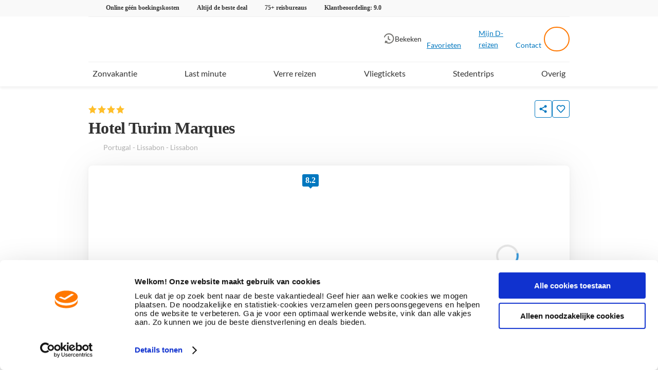

--- FILE ---
content_type: text/html; charset=utf-8
request_url: https://www.d-reizen.nl/vakantie/portugal/lissabon/lissabon/hotel-turim-marques
body_size: 2753
content:
<!DOCTYPE html>
<html lang="nl-NL">
<head>
    <noscript><div class="cookies-disabled">JavaScript staat uit in je instellingen. Zet JavaScript aan om gebruik te maken van D-reizen.nl.</div></noscript>
    <script type="text/javascript">
        var cookies = ("cookie" in document && (document.cookie.length > 0 || (document.cookie = "test").indexOf.call(document.cookie, "test") > -1));
        if (!cookies) {
            var element = document.createElement("div");
            element.innerHTML = "<div class=\"cookies-disabled\">Je cookies staan uit in je instellingen. Zet je cookies aan om gebruik te maken van D-reizen.nl.</div>";
            window.addEventListener('DOMContentLoaded', (event) => {
                document.body.append(element);
            });
        }
    </script>
    


    <meta charset="utf-8" />
    <meta http-equiv="content-type" content="text/html; charset=utf-8" />
    <title></title>
    <meta name="description" content="" />
    <meta name="robots" />
    <meta name="format-detection" content="telephone=no" />
        <meta name="viewport" content="width=device-width, initial-scale=1.0, user-scalable=yes" />
            <link rel="canonical" href="https://www.d-reizen.nl/vakantie/portugal/lissabon/lissabon/hotel-turim-marques" />


    <link rel="preconnect" href="https://consent.cookiebot.com" crossorigin />
    <link rel="preconnect" href="https://use.fontawesome.com" crossorigin />
    <link rel="preconnect" href="https://objectstore.true.nl" crossorigin />
    <link rel="preconnect" href="https://restapi.d-reizen.nl" crossorigin />
    <link rel="preconnect" href="https://cdn.d-reizen.nl/" />
    


        
        <link rel="preload" as="style" href="https://cdn.d-reizen.nl/mvvmc/Themes/Css/d-reizen.shared.styles.min.css?q=525" onload="this.onload=null;this.rel='stylesheet'" />
        <link rel="preload" as="style" href="https://cdn.d-reizen.nl/mvvmc/Themes/Css/d-reizen.vendor.min.css?q=525" onload="this.onload=null;this.rel='stylesheet'" />
    

    
    


    <meta property="og:site_name" content="D-reizen" />
    <meta property="og:title" content="" />
    <meta property="og:description" content="" />
            <meta property="og:url" content="https://www.d-reizen.nl/vakantie/portugal/lissabon/lissabon/hotel-turim-marques" />
    <meta property="og:type" content="website" />

    <meta name="theme-color" content="#ff7801" />

    <link rel="apple-touch-icon" href="https://www.d-reizen.nl/d-reizen-favicons/apple-touch-icon.png?v=2">
<link rel="apple-touch-icon" sizes="180x180" href="https://www.d-reizen.nl/d-reizen-favicons/apple-touch-icon.png?v=2">
<link rel="icon" type="image/png" sizes="32x32" href="https://www.d-reizen.nl/d-reizen-favicons/favicon-32x32.png?v=2">
<link rel="icon" type="image/png" sizes="16x16" href="https://www.d-reizen.nl/d-reizen-favicons/favicon-16x16.png?v=2">
<link rel="manifest" href="https://www.d-reizen.nl/d-reizen-favicons/site.webmanifest?v=2">
<link rel="mask-icon" href="https://www.d-reizen.nl/d-reizen-favicons/safari-pinned-tab.svg?v=2" color="#ff7801">
<link rel="shortcut icon" href="https://www.d-reizen.nl/d-reizen-favicons/favicon.ico?v=2">
<meta name="apple-mobile-web-app-title" content="D-Reizen">
<meta name="application-name" content="D-Reizen">
<meta name="msapplication-TileColor" content="#ff7801">
<meta name="msapplication-config" content="https://www.d-reizen.nl/d-reizen-favicons/browserconfig.xml?v=2">
<meta name="theme-color" content="#ff7801">


    <script src="https://cdn.d-reizen.nl/mvvmc/scripts/vendor.bundle.js?q=525" async crossorigin="anonymous"></script>
    <script src="https://cdn.d-reizen.nl/mvvmc/scripts/sharedcomponents.bundle.js?q=525" async crossorigin="anonymous"></script>
    
    <script src="https://cdn.d-reizen.nl/mvvmc/scripts/ui.bundle.js?q=525" async crossorigin="anonymous"></script>
    <script src="https://cdn.d-reizen.nl/mvvmc/scripts/detail.bundle.js?q=525" async crossorigin="anonymous"></script>


    
            
                <script type="text/javascript" defer>
     <!-- Google Tag Manager -->
(function(w,d,s,l,i){w[l]=w[l]||[];w[l].push({'gtm.start':
new Date().getTime(),event:'gtm.js'});var f=d.getElementsByTagName(s)[0],
j=d.createElement(s),dl=l!='dataLayer'?'&l='+l:'';j.async=true;j.src=
'https://googletagmanager.com/gtm.js?id='+i+dl;f.parentNode.insertBefore(j,f);
 })(window,document,'script','dataLayer','GTM-5LN8MCK');
<!-- End Google Tag Manager -->
        </script>
            

    



    <!-- You Are Visiting Server: WEB08 -->
</head>
<body id="detail" class="d-reizennl ">

<notification-component></notification-component>
<modal-component></modal-component>


    <header-component></header-component>

<div class="body" >
    
<input type="hidden" id="cachedAcco" data-id="456290" />
<detail-component params="slug: 'portugal/lissabon/lissabon/hotel-turim-marques', accommodationId: 456290, status: 'Active', isGenerating: false"></detail-component>





</div>

    <footer-component></footer-component>

    <script type="text/javascript" defer>
            //<![CDATA[
            (function(i, s, o, g, r, a, m) {
                i['GoogleAnalyticsObject'] = r;
                i[r] = i[r] || function() { (i[r].q = i[r].q || []).push(arguments) }, i[r].l = 1 * new Date();
                a = s.createElement(o), m = s.getElementsByTagName(o)[0];
                a.async = 1;
                a.src = g;
                m.parentNode.insertBefore(a, m)
            })(window, document, 'script', '//www.google-analytics.com/analytics.js', 'ga');
            ga('create', '', { 'cookieDomain': 'www.d-reizen.nl' });
            ('set', 'anonymizeIp', true);
            
            ga('set', 'dimension13', 'WEB08');

            ga('send', 'pageview');

            function gaTrackPage(url) {
                ga('send', 'pageview', url);
            }

            function gaTrackEvent(category, action, opt_label, opt_value, opt_noninteraction) {
                if (category && action && opt_label && opt_value && opt_noninteraction) {
                    ga('send',
                        'event',
                        category,
                        action,
                        opt_label,
                        opt_value,
                        { 'nonInteraction': opt_noninteraction != undefined && opt_noninteraction ? 1 : 0 });
                } else if (category && action && opt_label && opt_value) {

                    ga('send', 'event', category, action, opt_label, opt_value);
                } else if (category && action && opt_label) {

                    ga('send', 'event', category, action, opt_label);
                } else if (category && action) {
                    ga('send', 'event', category, action);
                }
            }

            //]]></script>







    <script type="text/javascript" defer id="ga-scripts-container">
            function gaTrackEvent(category, action, opt_label, opt_value, opt_noninteraction) {
                window.dataLayer = window.dataLayer || [];
                window.dataLayer.push({
                    'event': 'myTrackEvent',
                    'eventCategory': category,
                    'eventAction': action,
                    'eventLabel': opt_label,
                    'eventValue': opt_value,
                    'eventNonInteraction': opt_noninteraction != undefined && opt_noninteraction ? 1 : 0
                });
            }

            function gaTrackFullEvent(eventName, category, action, opt_label, opt_value, opt_noninteraction) {
                window.dataLayer = window.dataLayer || [];
                window.dataLayer.push({
                    'event': eventName,
                    'eventCategory': category,
                    'eventAction': action,
                    'eventLabel': opt_label,
                    'eventValue': opt_value,
                    'eventNonInteraction': opt_noninteraction != undefined && opt_noninteraction ? 1 : 0
                });
            }

            function gaAddEventVariable(eventName, itemKey, itemValue) {
                window.dataLayer = window.dataLayer || [];
                window.dataLayer.push({
                    'event': eventName,
                    [itemKey]: itemValue
                });
            }

            function gaTrackPage(url) {
                window.dataLayer = window.dataLayer || [];
                window.dataLayer.push({
                    'event': 'myTrackPage',
                    'eventValue': url
                });
            }

            function gaAddVariable(itemKey, itemValue) {
                window.dataLayer = window.dataLayer || [];
                window.dataLayer.push({ [itemKey]: itemValue });
            }

            function gaAddVariableAsArray(itemKey, itemValue) {
                window.dataLayer = window.dataLayer || [];
                window.dataLayer.push({ [itemKey]: [ itemValue ] });
            }

                window.dataLayer = window.dataLayer || [];
                window.dataLayer.push({
 'BASEPATHWEBSITE': 'https://www.d-reizen.nl/',  'SERVER': 'WEB08',  'ACCOID': '456290',  'PAGETYPE': 'Acco',                 });

        </script>
</body>
</html>

--- FILE ---
content_type: image/svg+xml
request_url: https://cdn.d-reizen.nl/mvvmc/Themes/Images/Base/ico/2021/General/map.svg
body_size: 1447
content:
<svg width="24" height="24" viewBox="0 0 24 24" fill="currentColor" xmlns="http://www.w3.org/2000/svg">
<path fill-rule="evenodd" clip-rule="evenodd" d="M17 8C17 10.7614 15 15 12 18C9 15 7 10.7614 7 8C7 5.23858 9.23858 3 12 3C14.7614 3 17 5.23858 17 8ZM14 8C14 9.10457 13.1046 10 12 10C10.8954 10 10 9.10457 10 8C10 6.89543 10.8954 6 12 6C13.1046 6 14 6.89543 14 8Z" fill="currentColor"/>
<path d="M7.38659 16.6741C7.50003 16.6336 7.61847 16.5944 7.74162 16.5567C7.38201 15.9683 7.04687 15.3749 6.73815 14.782L6.71392 14.7906C6.01803 15.0391 5.38405 15.3584 4.90494 15.7629C4.43048 16.1636 4 16.7464 4 17.5001C4 18.2538 4.43048 18.8366 4.90494 19.2373C5.38405 19.6418 6.01803 19.9611 6.71392 20.2096C8.1144 20.7098 9.98341 21.0001 12 21.0001C14.0166 21.0001 15.8856 20.7098 17.2861 20.2096C17.982 19.9611 18.616 19.6418 19.0951 19.2373C19.5695 18.8366 20 18.2538 20 17.5001C20 16.7464 19.5695 16.1636 19.0951 15.7629C18.616 15.3584 17.982 15.0391 17.2861 14.7906L17.2619 14.782C16.9532 15.375 16.6181 15.9683 16.2584 16.5568C16.3816 16.5944 16.5 16.6336 16.6134 16.6741C17.1843 16.878 17.5754 17.0974 17.8048 17.2911C17.9296 17.3965 17.9768 17.4669 17.9937 17.5001C17.9768 17.5333 17.9296 17.6038 17.8048 17.7092C17.5754 17.9028 17.1843 18.1223 16.6134 18.3261C15.4804 18.7308 13.8494 19.0001 12 19.0001C10.1506 19.0001 8.5196 18.7308 7.38659 18.3261C6.81573 18.1223 6.42458 17.9028 6.19525 17.7092C6.07042 17.6038 6.02321 17.5333 6.00633 17.5001C6.02321 17.4669 6.07042 17.3965 6.19525 17.2911C6.42458 17.0974 6.81573 16.878 7.38659 16.6741Z" fill="currentColor"/>
</svg>


--- FILE ---
content_type: image/svg+xml
request_url: https://cdn.d-reizen.nl/mvvmc/Themes/Images/Base/ico/2021/Other/Photo.svg
body_size: 524
content:
<svg width="24" height="24" viewBox="0 0 24 24" fill="none" xmlns="http://www.w3.org/2000/svg">
<path d="M18 10C19.1046 10 20 9.10457 20 8C20 6.89543 19.1046 6 18 6C16.8954 6 16 6.89543 16 8C16 9.10457 16.8954 10 18 10Z" fill="black"/>
<path fill-rule="evenodd" clip-rule="evenodd" d="M3 3H21C22.6569 3 24 4.34315 24 6V18C24 19.6569 22.6569 21 21 21H3C1.34315 21 0 19.6569 0 18V6C0 4.34315 1.34314 3 3 3ZM3 5C2.44772 5 2 5.44772 2 6V14.1922L7.48523 8.70694C7.87585 8.31644 8.50891 8.31644 8.89954 8.70694L15.1924 14.9999L17.4852 12.7069C17.8759 12.3164 18.5089 12.3164 18.8995 12.7069L22 15.8075V6C22 5.44772 21.5523 5 21 5H3Z" fill="black"/>
</svg>


--- FILE ---
content_type: image/svg+xml
request_url: https://cdn.d-reizen.nl/mvvmc/Themes/Images/Base/ico/2021/General/Arrow%20Right%20-%20Blue.svg
body_size: 428
content:
<svg width="20" height="20" viewBox="0 0 20 20" fill="none" xmlns="http://www.w3.org/2000/svg">
<path d="M12.1667 10.0002L11.3365 10.8335L6.90891 15.2568C6.58603 15.5793 6.58603 16.1023 6.90891 16.4249C7.2318 16.7475 7.7553 16.7475 8.07819 16.4249L13.8767 10.6321C14.0537 10.4798 14.166 10.2543 14.1667 10.0026L14.1667 10.0002L14.1667 9.99768C14.166 9.74598 14.0537 9.52053 13.8766 9.3682L8.07819 3.57542C7.7553 3.25285 7.2318 3.25285 6.90891 3.57542C6.58603 3.898 6.58603 4.42099 6.90891 4.74356L11.3365 9.16683L12.1667 10.0002Z" fill="#0092f2"/>
</svg>


--- FILE ---
content_type: image/svg+xml
request_url: https://cdn.d-reizen.nl/mvvmc/Themes/Images/Base/ico/2021/General/Accept.svg
body_size: 415
content:
<svg width="24" height="24" viewBox="0 0 24 24" fill="none" xmlns="http://www.w3.org/2000/svg">
<path d="M20.7071 7.70711C21.0976 7.31658 21.0976 6.68342 20.7071 6.29289C20.3166 5.90237 19.6834 5.90237 19.2929 6.29289L9.92579 15.66L5.6247 12.2191C5.19344 11.8741 4.56415 11.944 4.21914 12.3753C3.87413 12.8066 3.94405 13.4359 4.37531 13.7809L9.36588 17.7733C9.56478 17.9368 9.81202 18.0119 10.0553 17.9985C10.2017 17.9904 10.3467 17.9503 10.4788 17.8782C10.5647 17.8315 10.6447 17.7715 10.7157 17.6986L20.7071 7.70711Z" fill="black"/>
</svg>


--- FILE ---
content_type: image/svg+xml
request_url: https://cdn.d-reizen.nl/mvvmc/Themes/Images/Base/ico/2021/Vacation/Sun%20Holidays.svg
body_size: 1930
content:
<svg width="24" height="24" viewBox="0 0 24 24" fill="none" xmlns="http://www.w3.org/2000/svg">
<path d="M13 1C13 0.447715 12.5523 0 12 0C11.4477 0 11 0.447715 11 1V3C11 3.55228 11.4477 4 12 4C12.5523 4 13 3.55228 13 3V1Z" fill="black"/>
<path d="M13 21C13 20.4477 12.5523 20 12 20C11.4477 20 11 20.4477 11 21V23C11 23.5523 11.4477 24 12 24C12.5523 24 13 23.5523 13 23V21Z" fill="black"/>
<path d="M1 11C0.447715 11 0 11.4477 0 12C0 12.5523 0.447715 13 1 13H3C3.55228 13 4 12.5523 4 12C4 11.4477 3.55228 11 3 11H1Z" fill="black"/>
<path d="M20 12C20 11.4477 20.4477 11 21 11H23C23.5523 11 24 11.4477 24 12C24 12.5523 23.5523 13 23 13H21C20.4477 13 20 12.5523 20 12Z" fill="black"/>
<path d="M20.4853 4.92893C20.8758 4.53841 20.8758 3.90524 20.4853 3.51472C20.0948 3.12419 19.4616 3.12419 19.0711 3.51472L17.6569 4.92893C17.2663 5.31946 17.2663 5.95262 17.6569 6.34315C18.0474 6.73367 18.6805 6.73367 19.0711 6.34315L20.4853 4.92893Z" fill="black"/>
<path d="M6.34315 19.0711C6.73367 18.6805 6.73367 18.0474 6.34315 17.6569C5.95262 17.2663 5.31946 17.2663 4.92893 17.6569L3.51472 19.0711C3.12419 19.4616 3.12419 20.0948 3.51472 20.4853C3.90524 20.8758 4.53841 20.8758 4.92893 20.4853L6.34315 19.0711Z" fill="black"/>
<path d="M4.92893 3.51472C4.53841 3.12419 3.90524 3.12419 3.51472 3.51472C3.12419 3.90524 3.12419 4.53841 3.51472 4.92893L4.92893 6.34315C5.31946 6.73367 5.95262 6.73367 6.34315 6.34315C6.73367 5.95262 6.73367 5.31946 6.34315 4.92893L4.92893 3.51472Z" fill="black"/>
<path d="M17.6569 17.6569C18.0474 17.2663 18.6805 17.2663 19.0711 17.6569L20.4853 19.0711C20.8758 19.4616 20.8758 20.0948 20.4853 20.4853C20.0948 20.8758 19.4616 20.8758 19.0711 20.4853L17.6569 19.0711C17.2663 18.6805 17.2663 18.0474 17.6569 17.6569Z" fill="black"/>
<path fill-rule="evenodd" clip-rule="evenodd" d="M12 16C14.2091 16 16 14.2091 16 12C16 9.79086 14.2091 8 12 8C9.79086 8 8 9.79086 8 12C8 14.2091 9.79086 16 12 16ZM12 18C15.3137 18 18 15.3137 18 12C18 8.68629 15.3137 6 12 6C8.68629 6 6 8.68629 6 12C6 15.3137 8.68629 18 12 18Z" fill="black"/>
</svg>


--- FILE ---
content_type: image/svg+xml
request_url: https://cdn.d-reizen.nl/mvvmc/Themes/Images/Base/ico/2021/General/Calendar.svg
body_size: 431
content:
<svg width="24" height="24" viewBox="0 0 24 24" fill="none" xmlns="http://www.w3.org/2000/svg">
<path d="M9 13V11H7V13H9Z" fill="black"/>
<path d="M11 11H13V13H11V11Z" fill="black"/>
<path d="M17 13V11H15V13H17Z" fill="black"/>
<path fill-rule="evenodd" clip-rule="evenodd" d="M8 3H6V5C4.34315 5 3 6.34314 3 8V18C3 19.6569 4.34315 21 6 21H18C19.6569 21 21 19.6569 21 18V8C21 6.34314 19.6569 5 18 5V3H16V5H8V3ZM5 10C5 9.44772 5.44772 9 6 9H18C18.5523 9 19 9.44772 19 10V18C19 18.5523 18.5523 19 18 19H6C5.44772 19 5 18.5523 5 18V10Z" fill="black"/>
</svg>
